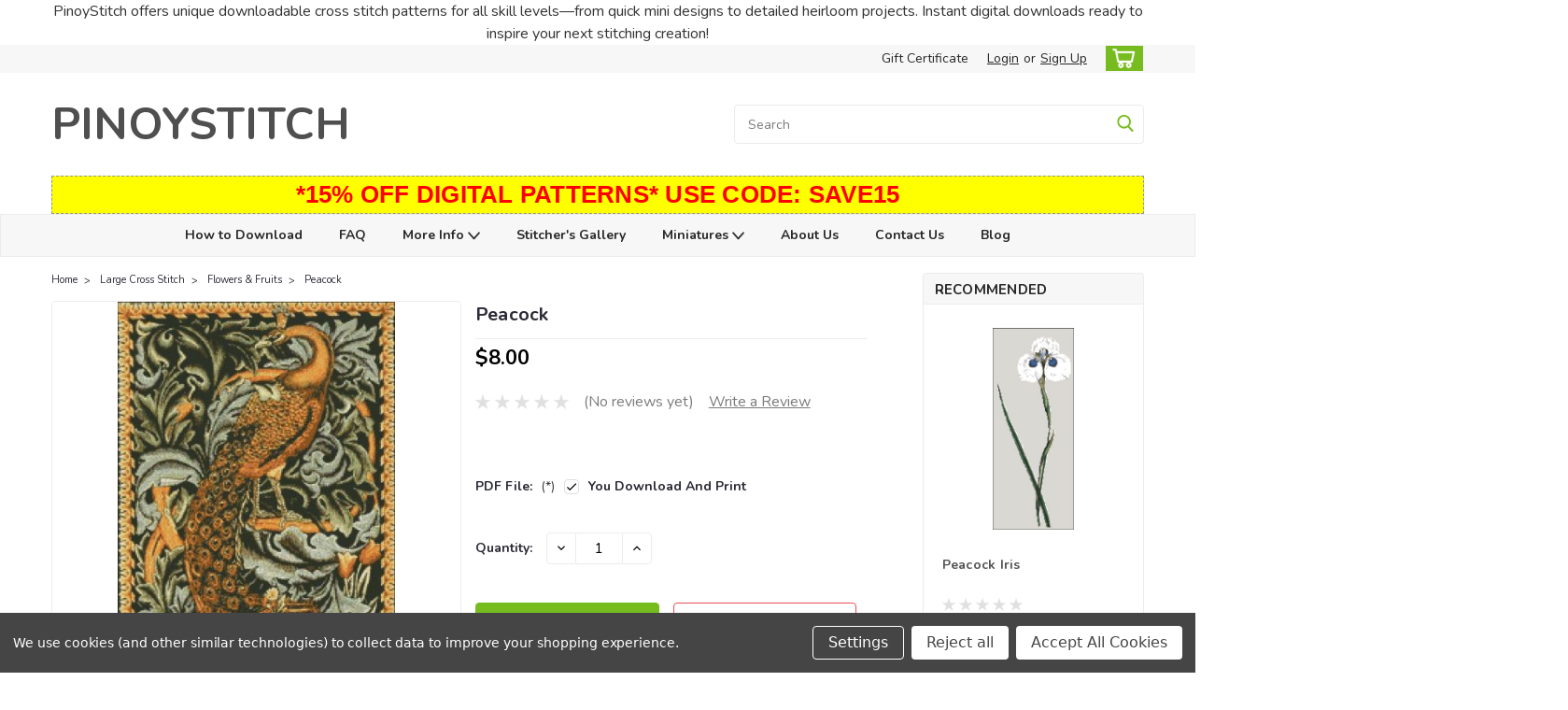

--- FILE ---
content_type: text/html; charset=utf-8
request_url: https://www.google.com/recaptcha/api2/anchor?ar=1&k=6LcjX0sbAAAAACp92-MNpx66FT4pbIWh-FTDmkkz&co=aHR0cHM6Ly93d3cucGlub3lzdGl0Y2gub3JnOjQ0Mw..&hl=en&v=PoyoqOPhxBO7pBk68S4YbpHZ&size=normal&anchor-ms=20000&execute-ms=30000&cb=j5zcm0b4ue0n
body_size: 49475
content:
<!DOCTYPE HTML><html dir="ltr" lang="en"><head><meta http-equiv="Content-Type" content="text/html; charset=UTF-8">
<meta http-equiv="X-UA-Compatible" content="IE=edge">
<title>reCAPTCHA</title>
<style type="text/css">
/* cyrillic-ext */
@font-face {
  font-family: 'Roboto';
  font-style: normal;
  font-weight: 400;
  font-stretch: 100%;
  src: url(//fonts.gstatic.com/s/roboto/v48/KFO7CnqEu92Fr1ME7kSn66aGLdTylUAMa3GUBHMdazTgWw.woff2) format('woff2');
  unicode-range: U+0460-052F, U+1C80-1C8A, U+20B4, U+2DE0-2DFF, U+A640-A69F, U+FE2E-FE2F;
}
/* cyrillic */
@font-face {
  font-family: 'Roboto';
  font-style: normal;
  font-weight: 400;
  font-stretch: 100%;
  src: url(//fonts.gstatic.com/s/roboto/v48/KFO7CnqEu92Fr1ME7kSn66aGLdTylUAMa3iUBHMdazTgWw.woff2) format('woff2');
  unicode-range: U+0301, U+0400-045F, U+0490-0491, U+04B0-04B1, U+2116;
}
/* greek-ext */
@font-face {
  font-family: 'Roboto';
  font-style: normal;
  font-weight: 400;
  font-stretch: 100%;
  src: url(//fonts.gstatic.com/s/roboto/v48/KFO7CnqEu92Fr1ME7kSn66aGLdTylUAMa3CUBHMdazTgWw.woff2) format('woff2');
  unicode-range: U+1F00-1FFF;
}
/* greek */
@font-face {
  font-family: 'Roboto';
  font-style: normal;
  font-weight: 400;
  font-stretch: 100%;
  src: url(//fonts.gstatic.com/s/roboto/v48/KFO7CnqEu92Fr1ME7kSn66aGLdTylUAMa3-UBHMdazTgWw.woff2) format('woff2');
  unicode-range: U+0370-0377, U+037A-037F, U+0384-038A, U+038C, U+038E-03A1, U+03A3-03FF;
}
/* math */
@font-face {
  font-family: 'Roboto';
  font-style: normal;
  font-weight: 400;
  font-stretch: 100%;
  src: url(//fonts.gstatic.com/s/roboto/v48/KFO7CnqEu92Fr1ME7kSn66aGLdTylUAMawCUBHMdazTgWw.woff2) format('woff2');
  unicode-range: U+0302-0303, U+0305, U+0307-0308, U+0310, U+0312, U+0315, U+031A, U+0326-0327, U+032C, U+032F-0330, U+0332-0333, U+0338, U+033A, U+0346, U+034D, U+0391-03A1, U+03A3-03A9, U+03B1-03C9, U+03D1, U+03D5-03D6, U+03F0-03F1, U+03F4-03F5, U+2016-2017, U+2034-2038, U+203C, U+2040, U+2043, U+2047, U+2050, U+2057, U+205F, U+2070-2071, U+2074-208E, U+2090-209C, U+20D0-20DC, U+20E1, U+20E5-20EF, U+2100-2112, U+2114-2115, U+2117-2121, U+2123-214F, U+2190, U+2192, U+2194-21AE, U+21B0-21E5, U+21F1-21F2, U+21F4-2211, U+2213-2214, U+2216-22FF, U+2308-230B, U+2310, U+2319, U+231C-2321, U+2336-237A, U+237C, U+2395, U+239B-23B7, U+23D0, U+23DC-23E1, U+2474-2475, U+25AF, U+25B3, U+25B7, U+25BD, U+25C1, U+25CA, U+25CC, U+25FB, U+266D-266F, U+27C0-27FF, U+2900-2AFF, U+2B0E-2B11, U+2B30-2B4C, U+2BFE, U+3030, U+FF5B, U+FF5D, U+1D400-1D7FF, U+1EE00-1EEFF;
}
/* symbols */
@font-face {
  font-family: 'Roboto';
  font-style: normal;
  font-weight: 400;
  font-stretch: 100%;
  src: url(//fonts.gstatic.com/s/roboto/v48/KFO7CnqEu92Fr1ME7kSn66aGLdTylUAMaxKUBHMdazTgWw.woff2) format('woff2');
  unicode-range: U+0001-000C, U+000E-001F, U+007F-009F, U+20DD-20E0, U+20E2-20E4, U+2150-218F, U+2190, U+2192, U+2194-2199, U+21AF, U+21E6-21F0, U+21F3, U+2218-2219, U+2299, U+22C4-22C6, U+2300-243F, U+2440-244A, U+2460-24FF, U+25A0-27BF, U+2800-28FF, U+2921-2922, U+2981, U+29BF, U+29EB, U+2B00-2BFF, U+4DC0-4DFF, U+FFF9-FFFB, U+10140-1018E, U+10190-1019C, U+101A0, U+101D0-101FD, U+102E0-102FB, U+10E60-10E7E, U+1D2C0-1D2D3, U+1D2E0-1D37F, U+1F000-1F0FF, U+1F100-1F1AD, U+1F1E6-1F1FF, U+1F30D-1F30F, U+1F315, U+1F31C, U+1F31E, U+1F320-1F32C, U+1F336, U+1F378, U+1F37D, U+1F382, U+1F393-1F39F, U+1F3A7-1F3A8, U+1F3AC-1F3AF, U+1F3C2, U+1F3C4-1F3C6, U+1F3CA-1F3CE, U+1F3D4-1F3E0, U+1F3ED, U+1F3F1-1F3F3, U+1F3F5-1F3F7, U+1F408, U+1F415, U+1F41F, U+1F426, U+1F43F, U+1F441-1F442, U+1F444, U+1F446-1F449, U+1F44C-1F44E, U+1F453, U+1F46A, U+1F47D, U+1F4A3, U+1F4B0, U+1F4B3, U+1F4B9, U+1F4BB, U+1F4BF, U+1F4C8-1F4CB, U+1F4D6, U+1F4DA, U+1F4DF, U+1F4E3-1F4E6, U+1F4EA-1F4ED, U+1F4F7, U+1F4F9-1F4FB, U+1F4FD-1F4FE, U+1F503, U+1F507-1F50B, U+1F50D, U+1F512-1F513, U+1F53E-1F54A, U+1F54F-1F5FA, U+1F610, U+1F650-1F67F, U+1F687, U+1F68D, U+1F691, U+1F694, U+1F698, U+1F6AD, U+1F6B2, U+1F6B9-1F6BA, U+1F6BC, U+1F6C6-1F6CF, U+1F6D3-1F6D7, U+1F6E0-1F6EA, U+1F6F0-1F6F3, U+1F6F7-1F6FC, U+1F700-1F7FF, U+1F800-1F80B, U+1F810-1F847, U+1F850-1F859, U+1F860-1F887, U+1F890-1F8AD, U+1F8B0-1F8BB, U+1F8C0-1F8C1, U+1F900-1F90B, U+1F93B, U+1F946, U+1F984, U+1F996, U+1F9E9, U+1FA00-1FA6F, U+1FA70-1FA7C, U+1FA80-1FA89, U+1FA8F-1FAC6, U+1FACE-1FADC, U+1FADF-1FAE9, U+1FAF0-1FAF8, U+1FB00-1FBFF;
}
/* vietnamese */
@font-face {
  font-family: 'Roboto';
  font-style: normal;
  font-weight: 400;
  font-stretch: 100%;
  src: url(//fonts.gstatic.com/s/roboto/v48/KFO7CnqEu92Fr1ME7kSn66aGLdTylUAMa3OUBHMdazTgWw.woff2) format('woff2');
  unicode-range: U+0102-0103, U+0110-0111, U+0128-0129, U+0168-0169, U+01A0-01A1, U+01AF-01B0, U+0300-0301, U+0303-0304, U+0308-0309, U+0323, U+0329, U+1EA0-1EF9, U+20AB;
}
/* latin-ext */
@font-face {
  font-family: 'Roboto';
  font-style: normal;
  font-weight: 400;
  font-stretch: 100%;
  src: url(//fonts.gstatic.com/s/roboto/v48/KFO7CnqEu92Fr1ME7kSn66aGLdTylUAMa3KUBHMdazTgWw.woff2) format('woff2');
  unicode-range: U+0100-02BA, U+02BD-02C5, U+02C7-02CC, U+02CE-02D7, U+02DD-02FF, U+0304, U+0308, U+0329, U+1D00-1DBF, U+1E00-1E9F, U+1EF2-1EFF, U+2020, U+20A0-20AB, U+20AD-20C0, U+2113, U+2C60-2C7F, U+A720-A7FF;
}
/* latin */
@font-face {
  font-family: 'Roboto';
  font-style: normal;
  font-weight: 400;
  font-stretch: 100%;
  src: url(//fonts.gstatic.com/s/roboto/v48/KFO7CnqEu92Fr1ME7kSn66aGLdTylUAMa3yUBHMdazQ.woff2) format('woff2');
  unicode-range: U+0000-00FF, U+0131, U+0152-0153, U+02BB-02BC, U+02C6, U+02DA, U+02DC, U+0304, U+0308, U+0329, U+2000-206F, U+20AC, U+2122, U+2191, U+2193, U+2212, U+2215, U+FEFF, U+FFFD;
}
/* cyrillic-ext */
@font-face {
  font-family: 'Roboto';
  font-style: normal;
  font-weight: 500;
  font-stretch: 100%;
  src: url(//fonts.gstatic.com/s/roboto/v48/KFO7CnqEu92Fr1ME7kSn66aGLdTylUAMa3GUBHMdazTgWw.woff2) format('woff2');
  unicode-range: U+0460-052F, U+1C80-1C8A, U+20B4, U+2DE0-2DFF, U+A640-A69F, U+FE2E-FE2F;
}
/* cyrillic */
@font-face {
  font-family: 'Roboto';
  font-style: normal;
  font-weight: 500;
  font-stretch: 100%;
  src: url(//fonts.gstatic.com/s/roboto/v48/KFO7CnqEu92Fr1ME7kSn66aGLdTylUAMa3iUBHMdazTgWw.woff2) format('woff2');
  unicode-range: U+0301, U+0400-045F, U+0490-0491, U+04B0-04B1, U+2116;
}
/* greek-ext */
@font-face {
  font-family: 'Roboto';
  font-style: normal;
  font-weight: 500;
  font-stretch: 100%;
  src: url(//fonts.gstatic.com/s/roboto/v48/KFO7CnqEu92Fr1ME7kSn66aGLdTylUAMa3CUBHMdazTgWw.woff2) format('woff2');
  unicode-range: U+1F00-1FFF;
}
/* greek */
@font-face {
  font-family: 'Roboto';
  font-style: normal;
  font-weight: 500;
  font-stretch: 100%;
  src: url(//fonts.gstatic.com/s/roboto/v48/KFO7CnqEu92Fr1ME7kSn66aGLdTylUAMa3-UBHMdazTgWw.woff2) format('woff2');
  unicode-range: U+0370-0377, U+037A-037F, U+0384-038A, U+038C, U+038E-03A1, U+03A3-03FF;
}
/* math */
@font-face {
  font-family: 'Roboto';
  font-style: normal;
  font-weight: 500;
  font-stretch: 100%;
  src: url(//fonts.gstatic.com/s/roboto/v48/KFO7CnqEu92Fr1ME7kSn66aGLdTylUAMawCUBHMdazTgWw.woff2) format('woff2');
  unicode-range: U+0302-0303, U+0305, U+0307-0308, U+0310, U+0312, U+0315, U+031A, U+0326-0327, U+032C, U+032F-0330, U+0332-0333, U+0338, U+033A, U+0346, U+034D, U+0391-03A1, U+03A3-03A9, U+03B1-03C9, U+03D1, U+03D5-03D6, U+03F0-03F1, U+03F4-03F5, U+2016-2017, U+2034-2038, U+203C, U+2040, U+2043, U+2047, U+2050, U+2057, U+205F, U+2070-2071, U+2074-208E, U+2090-209C, U+20D0-20DC, U+20E1, U+20E5-20EF, U+2100-2112, U+2114-2115, U+2117-2121, U+2123-214F, U+2190, U+2192, U+2194-21AE, U+21B0-21E5, U+21F1-21F2, U+21F4-2211, U+2213-2214, U+2216-22FF, U+2308-230B, U+2310, U+2319, U+231C-2321, U+2336-237A, U+237C, U+2395, U+239B-23B7, U+23D0, U+23DC-23E1, U+2474-2475, U+25AF, U+25B3, U+25B7, U+25BD, U+25C1, U+25CA, U+25CC, U+25FB, U+266D-266F, U+27C0-27FF, U+2900-2AFF, U+2B0E-2B11, U+2B30-2B4C, U+2BFE, U+3030, U+FF5B, U+FF5D, U+1D400-1D7FF, U+1EE00-1EEFF;
}
/* symbols */
@font-face {
  font-family: 'Roboto';
  font-style: normal;
  font-weight: 500;
  font-stretch: 100%;
  src: url(//fonts.gstatic.com/s/roboto/v48/KFO7CnqEu92Fr1ME7kSn66aGLdTylUAMaxKUBHMdazTgWw.woff2) format('woff2');
  unicode-range: U+0001-000C, U+000E-001F, U+007F-009F, U+20DD-20E0, U+20E2-20E4, U+2150-218F, U+2190, U+2192, U+2194-2199, U+21AF, U+21E6-21F0, U+21F3, U+2218-2219, U+2299, U+22C4-22C6, U+2300-243F, U+2440-244A, U+2460-24FF, U+25A0-27BF, U+2800-28FF, U+2921-2922, U+2981, U+29BF, U+29EB, U+2B00-2BFF, U+4DC0-4DFF, U+FFF9-FFFB, U+10140-1018E, U+10190-1019C, U+101A0, U+101D0-101FD, U+102E0-102FB, U+10E60-10E7E, U+1D2C0-1D2D3, U+1D2E0-1D37F, U+1F000-1F0FF, U+1F100-1F1AD, U+1F1E6-1F1FF, U+1F30D-1F30F, U+1F315, U+1F31C, U+1F31E, U+1F320-1F32C, U+1F336, U+1F378, U+1F37D, U+1F382, U+1F393-1F39F, U+1F3A7-1F3A8, U+1F3AC-1F3AF, U+1F3C2, U+1F3C4-1F3C6, U+1F3CA-1F3CE, U+1F3D4-1F3E0, U+1F3ED, U+1F3F1-1F3F3, U+1F3F5-1F3F7, U+1F408, U+1F415, U+1F41F, U+1F426, U+1F43F, U+1F441-1F442, U+1F444, U+1F446-1F449, U+1F44C-1F44E, U+1F453, U+1F46A, U+1F47D, U+1F4A3, U+1F4B0, U+1F4B3, U+1F4B9, U+1F4BB, U+1F4BF, U+1F4C8-1F4CB, U+1F4D6, U+1F4DA, U+1F4DF, U+1F4E3-1F4E6, U+1F4EA-1F4ED, U+1F4F7, U+1F4F9-1F4FB, U+1F4FD-1F4FE, U+1F503, U+1F507-1F50B, U+1F50D, U+1F512-1F513, U+1F53E-1F54A, U+1F54F-1F5FA, U+1F610, U+1F650-1F67F, U+1F687, U+1F68D, U+1F691, U+1F694, U+1F698, U+1F6AD, U+1F6B2, U+1F6B9-1F6BA, U+1F6BC, U+1F6C6-1F6CF, U+1F6D3-1F6D7, U+1F6E0-1F6EA, U+1F6F0-1F6F3, U+1F6F7-1F6FC, U+1F700-1F7FF, U+1F800-1F80B, U+1F810-1F847, U+1F850-1F859, U+1F860-1F887, U+1F890-1F8AD, U+1F8B0-1F8BB, U+1F8C0-1F8C1, U+1F900-1F90B, U+1F93B, U+1F946, U+1F984, U+1F996, U+1F9E9, U+1FA00-1FA6F, U+1FA70-1FA7C, U+1FA80-1FA89, U+1FA8F-1FAC6, U+1FACE-1FADC, U+1FADF-1FAE9, U+1FAF0-1FAF8, U+1FB00-1FBFF;
}
/* vietnamese */
@font-face {
  font-family: 'Roboto';
  font-style: normal;
  font-weight: 500;
  font-stretch: 100%;
  src: url(//fonts.gstatic.com/s/roboto/v48/KFO7CnqEu92Fr1ME7kSn66aGLdTylUAMa3OUBHMdazTgWw.woff2) format('woff2');
  unicode-range: U+0102-0103, U+0110-0111, U+0128-0129, U+0168-0169, U+01A0-01A1, U+01AF-01B0, U+0300-0301, U+0303-0304, U+0308-0309, U+0323, U+0329, U+1EA0-1EF9, U+20AB;
}
/* latin-ext */
@font-face {
  font-family: 'Roboto';
  font-style: normal;
  font-weight: 500;
  font-stretch: 100%;
  src: url(//fonts.gstatic.com/s/roboto/v48/KFO7CnqEu92Fr1ME7kSn66aGLdTylUAMa3KUBHMdazTgWw.woff2) format('woff2');
  unicode-range: U+0100-02BA, U+02BD-02C5, U+02C7-02CC, U+02CE-02D7, U+02DD-02FF, U+0304, U+0308, U+0329, U+1D00-1DBF, U+1E00-1E9F, U+1EF2-1EFF, U+2020, U+20A0-20AB, U+20AD-20C0, U+2113, U+2C60-2C7F, U+A720-A7FF;
}
/* latin */
@font-face {
  font-family: 'Roboto';
  font-style: normal;
  font-weight: 500;
  font-stretch: 100%;
  src: url(//fonts.gstatic.com/s/roboto/v48/KFO7CnqEu92Fr1ME7kSn66aGLdTylUAMa3yUBHMdazQ.woff2) format('woff2');
  unicode-range: U+0000-00FF, U+0131, U+0152-0153, U+02BB-02BC, U+02C6, U+02DA, U+02DC, U+0304, U+0308, U+0329, U+2000-206F, U+20AC, U+2122, U+2191, U+2193, U+2212, U+2215, U+FEFF, U+FFFD;
}
/* cyrillic-ext */
@font-face {
  font-family: 'Roboto';
  font-style: normal;
  font-weight: 900;
  font-stretch: 100%;
  src: url(//fonts.gstatic.com/s/roboto/v48/KFO7CnqEu92Fr1ME7kSn66aGLdTylUAMa3GUBHMdazTgWw.woff2) format('woff2');
  unicode-range: U+0460-052F, U+1C80-1C8A, U+20B4, U+2DE0-2DFF, U+A640-A69F, U+FE2E-FE2F;
}
/* cyrillic */
@font-face {
  font-family: 'Roboto';
  font-style: normal;
  font-weight: 900;
  font-stretch: 100%;
  src: url(//fonts.gstatic.com/s/roboto/v48/KFO7CnqEu92Fr1ME7kSn66aGLdTylUAMa3iUBHMdazTgWw.woff2) format('woff2');
  unicode-range: U+0301, U+0400-045F, U+0490-0491, U+04B0-04B1, U+2116;
}
/* greek-ext */
@font-face {
  font-family: 'Roboto';
  font-style: normal;
  font-weight: 900;
  font-stretch: 100%;
  src: url(//fonts.gstatic.com/s/roboto/v48/KFO7CnqEu92Fr1ME7kSn66aGLdTylUAMa3CUBHMdazTgWw.woff2) format('woff2');
  unicode-range: U+1F00-1FFF;
}
/* greek */
@font-face {
  font-family: 'Roboto';
  font-style: normal;
  font-weight: 900;
  font-stretch: 100%;
  src: url(//fonts.gstatic.com/s/roboto/v48/KFO7CnqEu92Fr1ME7kSn66aGLdTylUAMa3-UBHMdazTgWw.woff2) format('woff2');
  unicode-range: U+0370-0377, U+037A-037F, U+0384-038A, U+038C, U+038E-03A1, U+03A3-03FF;
}
/* math */
@font-face {
  font-family: 'Roboto';
  font-style: normal;
  font-weight: 900;
  font-stretch: 100%;
  src: url(//fonts.gstatic.com/s/roboto/v48/KFO7CnqEu92Fr1ME7kSn66aGLdTylUAMawCUBHMdazTgWw.woff2) format('woff2');
  unicode-range: U+0302-0303, U+0305, U+0307-0308, U+0310, U+0312, U+0315, U+031A, U+0326-0327, U+032C, U+032F-0330, U+0332-0333, U+0338, U+033A, U+0346, U+034D, U+0391-03A1, U+03A3-03A9, U+03B1-03C9, U+03D1, U+03D5-03D6, U+03F0-03F1, U+03F4-03F5, U+2016-2017, U+2034-2038, U+203C, U+2040, U+2043, U+2047, U+2050, U+2057, U+205F, U+2070-2071, U+2074-208E, U+2090-209C, U+20D0-20DC, U+20E1, U+20E5-20EF, U+2100-2112, U+2114-2115, U+2117-2121, U+2123-214F, U+2190, U+2192, U+2194-21AE, U+21B0-21E5, U+21F1-21F2, U+21F4-2211, U+2213-2214, U+2216-22FF, U+2308-230B, U+2310, U+2319, U+231C-2321, U+2336-237A, U+237C, U+2395, U+239B-23B7, U+23D0, U+23DC-23E1, U+2474-2475, U+25AF, U+25B3, U+25B7, U+25BD, U+25C1, U+25CA, U+25CC, U+25FB, U+266D-266F, U+27C0-27FF, U+2900-2AFF, U+2B0E-2B11, U+2B30-2B4C, U+2BFE, U+3030, U+FF5B, U+FF5D, U+1D400-1D7FF, U+1EE00-1EEFF;
}
/* symbols */
@font-face {
  font-family: 'Roboto';
  font-style: normal;
  font-weight: 900;
  font-stretch: 100%;
  src: url(//fonts.gstatic.com/s/roboto/v48/KFO7CnqEu92Fr1ME7kSn66aGLdTylUAMaxKUBHMdazTgWw.woff2) format('woff2');
  unicode-range: U+0001-000C, U+000E-001F, U+007F-009F, U+20DD-20E0, U+20E2-20E4, U+2150-218F, U+2190, U+2192, U+2194-2199, U+21AF, U+21E6-21F0, U+21F3, U+2218-2219, U+2299, U+22C4-22C6, U+2300-243F, U+2440-244A, U+2460-24FF, U+25A0-27BF, U+2800-28FF, U+2921-2922, U+2981, U+29BF, U+29EB, U+2B00-2BFF, U+4DC0-4DFF, U+FFF9-FFFB, U+10140-1018E, U+10190-1019C, U+101A0, U+101D0-101FD, U+102E0-102FB, U+10E60-10E7E, U+1D2C0-1D2D3, U+1D2E0-1D37F, U+1F000-1F0FF, U+1F100-1F1AD, U+1F1E6-1F1FF, U+1F30D-1F30F, U+1F315, U+1F31C, U+1F31E, U+1F320-1F32C, U+1F336, U+1F378, U+1F37D, U+1F382, U+1F393-1F39F, U+1F3A7-1F3A8, U+1F3AC-1F3AF, U+1F3C2, U+1F3C4-1F3C6, U+1F3CA-1F3CE, U+1F3D4-1F3E0, U+1F3ED, U+1F3F1-1F3F3, U+1F3F5-1F3F7, U+1F408, U+1F415, U+1F41F, U+1F426, U+1F43F, U+1F441-1F442, U+1F444, U+1F446-1F449, U+1F44C-1F44E, U+1F453, U+1F46A, U+1F47D, U+1F4A3, U+1F4B0, U+1F4B3, U+1F4B9, U+1F4BB, U+1F4BF, U+1F4C8-1F4CB, U+1F4D6, U+1F4DA, U+1F4DF, U+1F4E3-1F4E6, U+1F4EA-1F4ED, U+1F4F7, U+1F4F9-1F4FB, U+1F4FD-1F4FE, U+1F503, U+1F507-1F50B, U+1F50D, U+1F512-1F513, U+1F53E-1F54A, U+1F54F-1F5FA, U+1F610, U+1F650-1F67F, U+1F687, U+1F68D, U+1F691, U+1F694, U+1F698, U+1F6AD, U+1F6B2, U+1F6B9-1F6BA, U+1F6BC, U+1F6C6-1F6CF, U+1F6D3-1F6D7, U+1F6E0-1F6EA, U+1F6F0-1F6F3, U+1F6F7-1F6FC, U+1F700-1F7FF, U+1F800-1F80B, U+1F810-1F847, U+1F850-1F859, U+1F860-1F887, U+1F890-1F8AD, U+1F8B0-1F8BB, U+1F8C0-1F8C1, U+1F900-1F90B, U+1F93B, U+1F946, U+1F984, U+1F996, U+1F9E9, U+1FA00-1FA6F, U+1FA70-1FA7C, U+1FA80-1FA89, U+1FA8F-1FAC6, U+1FACE-1FADC, U+1FADF-1FAE9, U+1FAF0-1FAF8, U+1FB00-1FBFF;
}
/* vietnamese */
@font-face {
  font-family: 'Roboto';
  font-style: normal;
  font-weight: 900;
  font-stretch: 100%;
  src: url(//fonts.gstatic.com/s/roboto/v48/KFO7CnqEu92Fr1ME7kSn66aGLdTylUAMa3OUBHMdazTgWw.woff2) format('woff2');
  unicode-range: U+0102-0103, U+0110-0111, U+0128-0129, U+0168-0169, U+01A0-01A1, U+01AF-01B0, U+0300-0301, U+0303-0304, U+0308-0309, U+0323, U+0329, U+1EA0-1EF9, U+20AB;
}
/* latin-ext */
@font-face {
  font-family: 'Roboto';
  font-style: normal;
  font-weight: 900;
  font-stretch: 100%;
  src: url(//fonts.gstatic.com/s/roboto/v48/KFO7CnqEu92Fr1ME7kSn66aGLdTylUAMa3KUBHMdazTgWw.woff2) format('woff2');
  unicode-range: U+0100-02BA, U+02BD-02C5, U+02C7-02CC, U+02CE-02D7, U+02DD-02FF, U+0304, U+0308, U+0329, U+1D00-1DBF, U+1E00-1E9F, U+1EF2-1EFF, U+2020, U+20A0-20AB, U+20AD-20C0, U+2113, U+2C60-2C7F, U+A720-A7FF;
}
/* latin */
@font-face {
  font-family: 'Roboto';
  font-style: normal;
  font-weight: 900;
  font-stretch: 100%;
  src: url(//fonts.gstatic.com/s/roboto/v48/KFO7CnqEu92Fr1ME7kSn66aGLdTylUAMa3yUBHMdazQ.woff2) format('woff2');
  unicode-range: U+0000-00FF, U+0131, U+0152-0153, U+02BB-02BC, U+02C6, U+02DA, U+02DC, U+0304, U+0308, U+0329, U+2000-206F, U+20AC, U+2122, U+2191, U+2193, U+2212, U+2215, U+FEFF, U+FFFD;
}

</style>
<link rel="stylesheet" type="text/css" href="https://www.gstatic.com/recaptcha/releases/PoyoqOPhxBO7pBk68S4YbpHZ/styles__ltr.css">
<script nonce="xkJUnJo5UL1smtSMNMLhxA" type="text/javascript">window['__recaptcha_api'] = 'https://www.google.com/recaptcha/api2/';</script>
<script type="text/javascript" src="https://www.gstatic.com/recaptcha/releases/PoyoqOPhxBO7pBk68S4YbpHZ/recaptcha__en.js" nonce="xkJUnJo5UL1smtSMNMLhxA">
      
    </script></head>
<body><div id="rc-anchor-alert" class="rc-anchor-alert"></div>
<input type="hidden" id="recaptcha-token" value="[base64]">
<script type="text/javascript" nonce="xkJUnJo5UL1smtSMNMLhxA">
      recaptcha.anchor.Main.init("[\x22ainput\x22,[\x22bgdata\x22,\x22\x22,\[base64]/[base64]/[base64]/ZyhXLGgpOnEoW04sMjEsbF0sVywwKSxoKSxmYWxzZSxmYWxzZSl9Y2F0Y2goayl7RygzNTgsVyk/[base64]/[base64]/[base64]/[base64]/[base64]/[base64]/[base64]/bmV3IEJbT10oRFswXSk6dz09Mj9uZXcgQltPXShEWzBdLERbMV0pOnc9PTM/bmV3IEJbT10oRFswXSxEWzFdLERbMl0pOnc9PTQ/[base64]/[base64]/[base64]/[base64]/[base64]\\u003d\x22,\[base64]\\u003d\\u003d\x22,\x22w4tzV8ODRV/CnMKoI01ZM8OcNHLDrcO0XSLCh8KAw6HDlcOzIsKhLMKLRl94FBHDl8K1NiXCusKBw6/[base64]/CnGPDl8KDw5HCvzXDqi3DoBvDosK/wrzCi8ONL8KNw6cvN8OKfsKwIMOkO8Kew48sw7oRw6/DisKqwpBZL8Kww6jDsRFwb8KEw4N6wochw6d7w7xSZMKTBsOJB8OtITQOdhVFUj7Dvg7Dt8KZBsOkwr1MYw87P8OXwrvDlCrDl2J1GsKow7vCt8ODw5bDlsK/NMOsw7PDhznCtMOfwpLDvmY8HsOawoRPwqIjwq1FwqsNwrpKwqlsC2xZBMKAYcKMw7FCXsKnwrnDuMKjw4HDpMK3EMKwOhTDmsKmQydiBcOmcgDDh8K5bMOkDhpwMMOYGXUswpDDuzcGbsK9w7Anw7zCgsKBwpfCocKuw4vCqx/CmVXCqcKnOyY/[base64]/Cqh43I13CnXzCrsKjw5vCpULDpEkMdwwDKMKywqFVwpPDu8K5wr/DhUnCqyowwosXSMKGwqXDj8KUw4DCsBU/[base64]/DgcKawqAkWm8Dw509wqkNe8OdB8OJwrTCjD7CkWvCpsKrVCpkT8KxwqTCnMOowqDDq8KPHiwUYADDlSfDksKXXX8AV8Kxd8OCw6bDmsOeD8Kew7YHUcKowr1LK8Ozw6fDhzQgwojDm8K0dsOSw4Aawo98w7rCtcOpecK4wqR4w7/DisOLB3XDhn1jw5rCkMO0bA3CmhTCgsKGaMOALDrDsMOXS8ObCx8owpYRO8KcX2URwpYXWhY/w54wwphiUMKkLcOyw7ccb1nDsXXCkTogwpbDtcK0wrNjV8K1w7/[base64]/UMKRDMKEw7TCuWRywrlXUiLDpMKDw5nDsXjDtsOMwoh3wrNDCAzCkTAXRWvCpkXCpMK8LsO5FsK3woTCj8OHwpxYHMOkwoRyYmnDjsKIEDXCjgcbFU7DgMO0w5jDqcOJw6IgwpbDqsKxw49ow5Nlw5hOw7rCnBpnw51jwrk/[base64]/DgQtab8K7eMKtw4HDr1jDtsKnf8KIw5XClMKYB1VGworCu3rDvA/Ds2tlbcO8dHVDDcK1w4PChsKQRUDCuiDDuyrCt8KcwqhvwosSIcOGw6jDkMKPw7Zhwq44GsOXBnB/wqULRVrCksOof8K8w7nCn2EGQDfDig3CssONw7XClsOywoLDuAEhw5jDomTCh8OGw6E6wp7CgzlMbMKlGsKaw7fCgsOKCzXCnkJ7w6jCl8OmwodVw6bDjF/[base64]/VlQ2GQPDn2XCgARSwoZVZcOOR0BVY8OWwrfCrF1ywotAwoLCtDdlw6vDtUU1cjHCjcO/wroWZcOuw57CtcOIwp5BC37DjFk/Nl4jK8OQAWwBXXTDqMOjRydQRnhJwp/CgcOgwp3DosOLIHoKAsK2wpQ4wrYrw4XDs8KEBBjDtzlTRsOPeBnCjcK+DDPDjMOzHMKfw41SwqDDmDPCmHPCigbCkF3CmEPDoMKYaQAAw69tw7NCIsKhd8KqGx5VHDzCiyXDqTHDrW/DrkLDkcKqwoJRwoPDvcKoNHHCu2nCicKSCxLCuXzDtcKLw48VPcKlPmJkw5XCkkjDvyrDj8KWWsOxwrfDsx4IYHTCizbCn1bClCAsXDXDn8OGwpIUw4bDgMKregvCrwADMjHDkcOPwpTDgmHDrcODRQjDicOsJ35Uw6kdw7/Dl8KpR3/CgsOoaBEhecKKJQ/DhETDu8K3IWPCqG48IcKdw77CgMK+WMKRw5rCkhoXw6FYwrZvMybCiMO7NsKKwrFXJmRPGQ5OHsKpLSB4ci/[base64]/DgsOsBCfDksKOHiFmNcOyw5XDisKEwqzCjT7CscKdMHPCiMKzwp8ZwqLCg0zCkcOAN8OUw6ATDVQywobCsD1OMD/DjQk6Qi01w6EYw47CgcOcw7Q6LzMkF20lwpHDo0fCrnw/OsK2DybDpcKpbCzDhgTDssKUbAR/X8KOw6fCn10Lw7nDhcKOTMKOwqTCkMOuw7hWw6PDtMKsWTnCjURfw6/[base64]/DtjhpVcO2wrV0Oy0XfEPCgHU+e8Kew59ZwoMnbk/CkELChmIkw4tYw5XDmsOvwoHDr8O9AhNdwpM5JcKxTG07BCzCo2IFTgtAwpExbFxPXRNbYkFrNT8Nw4YlCFnCj8ORc8O2w73DmwDDssOcN8K4fGsnwp7DjMOGURsIwo0zaMKYwrPCig3DjMKvZgrCkMK3w7XDr8O/woIfwpvCgMOffm8Kw6fCnmvCnR7Ck2MPURseQl5uwqXCn8Ogwqw7w4LClsKTbXLDiMKXTDXCtEvDhzXDtgFTw6MRw4HClg5Lw6bCtgRuE1TCrGw4QFPCsjkcw6XCu8OrMcOOwpTCl8KFNcK8DsKkw4hZw7VKwobChW/CrCocwqbCmFJdwr3CsijDi8OZPsO5YnJjRsOvMmRbwpnCoMOKwr54acKPBWfCuBfCjQTCgsKwSC1WasOVw7XCoDvCncOEwqnDhEFNT2/CkcKmw6LClMO1w4fCuRlawq/DucOBwqhRw5Uhw5oHMUIiw6LDqMKkB0TClcOUWhXDo2TDi8OCAE5owqchwppHwpRYw6/Chg5Sw5ZZHMOfw6tpw6DCkypYe8O6woTDh8OJIcOUVgRCe248VC7CksOpS8O5D8OEw7YvbMOoHMO1YcKNI8KmwqLChCfDmTZZQD/CicKWCzHDh8K1wofCjMOdRCXDr8OrfgxgXnbDijdvwpDCn8KWc8OEYsOUw6vDgyPChDNAw6/Dp8Orfx7CvkoGfhjCiF8gDjl5eHfCmnAIwpMMwostJRBEw6lobcKBZcKXcMOnwrXDs8OywoPCrG/[base64]/DmFNyAMObwoBIIcOywr5gw7PCqMKeHwrCj8KAYhzCsXdGwrARVsOFE8OIK8Kpw5EHwpbCrg5tw6kMw6MRw54swqJAY8K9O0QIwqFjwpZlKjLCkMOHw7jCgCstw6BMOsOYw7jDvsKLegJow6rCiGrCj2bDisKMawI+wq/Cr2I8wrvCriN7SkzDrcO3wq85wrjCh8ObwrsNwq4SXcO1w6bCkhHCv8K4wq7DvcOSwqdDwpBRQT/[base64]/Cllh9w4fCuhwbdMKfU8Oow4ZOwq51EAsywqvCii/DgMK1CGQUUjAsBGvChsOJWyLDmxnCi28tRMO8w7PCpsKrIDh3wqsfwo3CgBoTfUjCkz07woEmwrhjexJic8OXw7TCr8KXw4Mgw4nDkcKgdQbDpMOhw4lfwqDClDLCosO/LkHDg8Orw4NTw7Q2w4zCvMO0wqc+w7XClmXDjMOpwpdDHTTCmMKdaUDDgn4JeWPCtcO1NsKnQ8Otw40lWsKSw5wyZ0hgYQLCrxgQMj12w5kFdn8fSDoDHEYcw4Iuw58HwoYWwpbCmC4ww6QIw4FfHMOHw7MtLMK/[base64]/CgMKeBsKOecKqYsKdUnjCgn9xwqzDoDt5VyvCo8OIYjx4GMO6c8Kkw5FJcmnDscKHK8OVVA7DjUfCp8ODw5rCpkRSwr4uwrFfw4bDgA/CpMKfWT4EwrAWwojDlMKEwo7CqcODwqw0woTDkcKEw6vDr8KuwrfDujXDkH9oBzknwo3Ds8Kbw64AYAEOURjDpX5GN8KpwoQewp7DocObwrXDmcOlwr0Vwo06U8OIwrVHwpR1K8Oqw4/CnSbCocKBw4/DqMO3TcK7WMO6w49nM8OIXsOrC3vCicKZwrHDojTCq8K9wo0OwqTCpMKUwp7DrH91wq7DmMOmFMOHX8O2J8OfFcKkw6FPw4fCucOMw5vCgMKaw57DnsOwcsKmw5M6woxNHMKfw4F1wp/[base64]/CsHUZwqrCicK/wpDChD/DisOcw6zDqcKtwqdNwoc9LMKqwrjDrcKWDMOLHcOywonCnMO7H1PCpW3Dj0TCvcKUw6hcAE5IHMKywro+LsKAwpHDn8OHfSvCosO+e8O0wo/CvsK2UMK+HBYeXwPDlMOhb8O7OFlLw6zDmjw3LcKoDg8Sw43Dp8O/bXrCncKRw5xtJcKxMcO2woRvw7JnJ8Oow50cP0ReMghYRQLDkcKAIMOfbXvDi8K/[base64]/DkXjCjcO5Rz5EJgHDqMKmGhnCvMOvwpTDkxrCsSUWeMKOw6pww5PCoQB6wqrDv3pEA8OLwo53w4xXw41CSsKVQ8OaWcOkPsKAw7lZwrh0wpIrBMOLY8O+AsOFwp3CnsKuwrrCowZPw4fDmH8aOcOeVsKeP8KsVcOaCjRoZsOPw5DDrMO4wpLCkcK6VXVResKRXWd0wp/Du8Khw7LCncKjH8OxHQFYaFYpbG5fVMOOVcKUwofCncKtwqEGw4vChsOow5p/ZcOXb8OJe8Ouw5Umwp3Cu8OlwrzDt8OPwrwCZkLCmVHChcOzfFXCn8KDw7XDoznDv0rCs8K4wqkiIsOWCcKjw4rChw3DrBY4w5/DmsKUEcO0w7DDsMODw5RGA8O+w6rDn8KRIcKCwpkNYsKeKynDtcKIw7XDhxECw7PDj8KnRk3CrGPCosK3w5ZPw6kmKsKEw6l4ZsO1chvCnsO+NxXCsVjDqAJLZcKaZlHCkn/Cpy7CgHPCslDCtkkIZsKmSsKiwqPDiMO1woDDgg7DuU/[base64]/ZMK6I3gRw7pqwpYLw5AuwpUxwqDCr3fDusO+AMKrw71bw6HCl8K1VcKvw67DgQ9/Fg3DiS7Cs8KkAsKvCcO5OzJDw4s0w77Dt3Ucwo/Dv3lLZsO3R23CtcKqD8O9eHBSLcKbw5IQw7hgw6bDnxbCggVMw7VsPEHCgMO7wovDgMKtwoVpbg8ow5xFw4nDiMOSw5AlwoshwqzCiUIew4xjw5N4w7kWw5QEw4DDl8KsXErCsmV/wp5WbkYfwoXCg8ODKsOmKkTDusK2JcKUwoPDvcKRDcKUw4vDn8OMw6lcwoBJCsKFwpUlwp0NQVNKMC14CcKAP0vDmMOiKsOkLcKDwrIQw6FhETIBS8O5wrfDvn0rJcK0w7vCisOkwo/DnSIvwovCjhVUwoIewoFQw7TDgsKow60hXsOtNlIzCwHCoyI2w71aFwJIw7zDg8OQw4jDp0tlw6HCncOWdnrCscOmwqbDvMOnwqPDqn/DlsKmCcOrKcKWw43CrsK1w6fCj8Oxw5TCj8Kbwrx1SycnwqLCim3ChiISScKPQcK8wpjCnMOdw4gqwoXCvMKCw5pZVytDFwlTwr5Uw6HDmcOZPsK7HwPCsMOVwpnDhMOOG8O2WMOmPMKIecK+RFrDvULCjx3Dk3TCosOmJjDDrWvDiMKuw4cmw4/Dn1I0w7LDnsOjSMOYQnFGemsFw75pTMKFwqzDrHpaLsKNwoUMw5EnCUjCkgAcV3tmBwvCnCZrdAfChiXCgnkfwpzDvWoiw6bCk8KWe0NnwoXClMKow6dHw5djw5lGDcOKwq7CtHXDnVrCrGJgw63DkmHDj8KOwr4IwrsbRMKjw7TCuMODwoApw6kCw4DCmjvDgh8cAi/DjMKXw6HCmsOGa8Osw7jCoWPDvcOQM8KxNkl8w5DCjcO5YlcTb8OBb2g+w6h9wp5ewolJecO7C0nCjsKtw6Y2V8Khaywkw64hw4XCgBNTXcOTDU3CjcKQDEbCucOkFwF1wplyw6YCU8Kdw67CgMOHAsODVQ8kw67DtcOzw5ghFsKmwrsPw5HCtyBTGMO/bCzDg8OFfFfDrnHCtwXCuMK7wp3Cj8KLIgbCgMO7CQE5wr8CCWdzw7tcFkfDniTCsSA3aMKLUcKhw6nDjFzDvMORw5PDgmnDoWrDkQbCtcKrwot1w6MWC0sQJsOJwr/[base64]/DpsOtP3oNHBXCq8KUwoY3LAHCgsObaB/[base64]/CkFFKTkw0ZxUlw61gL8KSc8Khw64KcG3Cj8O3w6HCiznDr8OPUyd+DCvDg8KJwp8Iw5QBwpPCrElMU8O0G8KiQU/[base64]/dBvCi8OWQsOhKcKsBsKnwqEcwp9WwqPClMKdwqsLH3bDjsKiw7sufmfCocO4wrPCj8OTw6k4wqJVW37DnSfCkTzCs8O1w5nCqCUnWMOnwofDhyU7HhXCgQ4Two9eDsK8cFd/[base64]/wrtkw6oITDzCmnbCqMO3w5jCtcODw6fCtk3Ci8Opw40Zw5B8w5AsRsKja8OgZMKNagHCpMOXw4zDrVHCqsKDwqozw4vCjlrDgcKJwqjDr8KHw5nCkcOoesONd8O9JBkxwoAUwodRUE3DlmHCqCXDvMOUwp4hP8ODeVhJwq0SGMKULjAdwpvCn8Kcw4HDg8Kaw7cMHsO/wqfDsVzCkMOSX8OsExbCs8OJUmDCqcKMwrtZwpLCksKPwocOMzjDj8KHS2Exw7DCjypsw73DlwJ5fWpgw6EOwqhWSMO+BzPCqX/DhsOfwr3DsAAPw5jDn8KSw4rCnsOba8OzeXXCiMOQwrDCn8Obw5RgwqXCgWEgb0F/w7rDgMKlLiUVDMK6wr5hK3TCiMOjSEjCnEJUwp0Uwol/w695Fw8rw5zDpsKmfGPDvRM7wqrCvRN1ccKew6HCpMKKw4N5wpp3bMOBBHfClhLDt2clO8K6wqsHw6bDmxVhw6t0YMKrw73Cg8KRCCDDqkFbwpfDqUxvwrRZV1nDvD7Dg8KNw5nChj7CgDPDqxZ7bsK3wo/Cl8Kfw5fCjy89w6bCpsOcbi/Cl8OTw4DCl8OwRzwwworCqiwPAlYUwoPDisO/wojClGZrMVDDrTjDiMK7I8K5GVhZw4vDtsO/KsKRwpZfw5hIw5/CqmDCn08dEwDDv8OEWcK4w4UUw4XDtSPDhkUzwpHCpCXCvsKJP1AjRTwfNBvDr1lMw63DgUHDtsK9wqjDojfCh8OgYMK0wpPDmsKWEcO+EBfDpQEXfcOWYkzCs8OmV8KhHsK3w57CocKMwq0Pw4vCqlbDhW5ZQF16X3zDkn/Dj8OcdMO0w4HCrcOjwp7CsMOyw4Z+W35PDwUqRlwFSMOywrTCrVXDrm44woZFw4nDoMKXw7sUw5/Cs8KOayQew54pRcORRD7DlsONAcOlbzkRw4XCn1bDmcKYYVspN8O0wqDDqQsuwp3DqcOaw7JWw6DCsQ1+FsKWacOHH2TDgcKQXEZxwqYEZMOzJRjDiVFNw6AkwqYJw5IFZg3DrS/Ct1TCti/DknHDt8O1IR9pTgc0wonDoEYPwqPCvMOJw4dOwojDnsOwYBgiw6xowphWf8KSF0vCil/DhMOiT3l3NRzDocKCeC3CkHRHw4InwrhFJQ85D2rCpsKXYVjCssO/[base64]/DosKsPkcywoMdw7loVMOowpkQfsOJw7HDiTXCjGbDgzA/w6xqwo3DkErDlcKBUcOfwqnCj8OXw5IUMALDlzFEwotsw44DwpxqwrxAK8KPNQfCv8O0w63CrsKCaj9Jwp99WCl+w6nDiHPCtFQebMOxV3bDinTDvcKUwr/DkAAMwpPDvcKjw6h3acKVwofCnU/DvH3Cnwc6wrXCrnbDu15XG8ODH8Kdwq3DlxvDkybDgcKJwoIlwqVTWcOaw7pGwqgodMKcw75RN8O7VFZSHcO/JMOTVwByw4gXwr3CuMOJwrlnwpTCqzrDtyZiYBPChx3Dj8K9w6dSwr/DlmnCkgsUwqXCl8K7wrbCuSAbwqPDjljCqcOgH8KKw7/CnsOGwr3DhBEEwooFw47Cm8O2N8ObwoPCq2ZvKSxeYMKPwo90GDcCwo57ecK1w67Do8OtJwTCjsOKdsOLAMKBAXdzwr7DrcKoKXHCqcKGcUrCkMK4PMKnwpYDOxnCnMKkw5XDm8KFRcOsw5E+w68kGyNBEWZnw57DvsOAb1RuI8OUw7XDhcO0wqw/[base64]/Dp2TCvcOfwq0mw48NwpfCosOtYMOsWinDoMKDwopYwp9Ow5N9wrh/[base64]/XiEUw5cDLxbCr8KfQsOBwqTDn8K2woFgGy/DjW7DinFDUVDDhcO7MMKqwokyW8KxNsKGZMKZwp9CCSkNfg7CjMKawqszwrvCnMKzwoEuwq9Ywp5LAcK6w7s+QcOhw7M1AXTDghhKNRfCtETDkTIiw6nCnB/[base64]/UFAUFz/Cu2nCvALDk3PDrngMIMK5HcKfwrfCjR7Dr3/CjcK/[base64]/Dk8K2Fm/[base64]/[base64]/DpkzDqktzBgNPw7xsAUx6wpQfAsKkc8KrwofCqWrDv8KwwofDmMKYwp53czHCgh12wo8uF8OBwqPCllBiQUTClMKiIcOAEAohw6zCmH3Cgxhqwo9Dw4bCm8O1VRlRPWxUVsOFGsKIesKcw5/Cq8Oewow9wp83SkbCpsO5PCY0wpfDhMKrRgwFXcKeI1LCuiElw6gCLsOQw6dRwrRjNXZBFwUgw4gaKsKZw5DCsTAyTzjCnMK8Y0XCvcOyw6thZg1NQQnDrmfCqMKXw4jDjsKKEMOQwpguw77CmcK7PsOTbMOKKVtiw5dmMMKDwpo/w4bDjHvCjMKHH8K3wqbCgEHDvkrDusKjT3pFwqQPciDCv2HDmAPCgsKXBjNxwrPDqUjCr8O3w7rDh8KLDwQSacOpwrvChT/DkcObcmF6w5JbwpvDiF7Dsh87K8Oiw7vCjsOOJWHDk8KiH2rDs8KVEC7CrsOEGmfCh1ppAsKzRMKYw4LCtsKNw4fCrW3DgcOawphre8KmwoFswoLDiWLDtQ/CnsKZMQnDowLChsOec2nDvsO1wqrCr2N6fcOGZjDClcKUZcOOJ8KBw5Eawowtwp7CkcKgwpzClsKUwoIqwovClMO2w6zDjGjDtHpeDDt/VDVFwpddKcOjwqlnwqbDjmFRDG/ChUMEw6Y7wqZow7PDlxTCqXUEw4bComQawqrDgiLClUVPwqscw44Aw6gPSELCpsKnUMK4woDCkcOvw5tJwo1iaQ0kcWhpHn/CpR8CXcKSw7fDkS8EGkDDnC4mWsKNw4PDjMO/RcOqw6daw5g7wp/ClEc/wpdkIzwwYBZWLcOZAcOowrI4wonCt8Kqwqp/NsK8woZvN8Opwp4JMCIkwpRiw6bChcOdB8OfwpbDgcOAw6fCs8ODWFsgKRHDkgh2acKOwq/DhGnClAbDqEXDqMOPwoMpfAbCu0DCq8KtZsOXwoApwrYDwqfCgsKBwr0wAz/Cp0xfLw5fwpHDl8KkVcOkwozCkH1OwrsTQDHCksOVA8O8C8KLOcKLw5XDgjJTwr/Du8OpwrhNwq7Dul/[base64]/wp/Dt8OUNhh1w6rDrMKKOETDmcKBw4LCqE7DqMOQwpcLNMKaw41YcCXDkMKpw4bDvAfCuRTDlMOgIHPCrMOOfUfCv8KYw48ew4LCmytQw6PClQXDgWzDu8Ocw4rClHcEw6PCuMODwqXDti/CmcKVw7jDqsOvW8KqOjU1EsO/Rmt7bX4Hwpoiw6fDrkLDgF7DusOySCbDvyjDjcOcEMKmw4/CsMOVw6BRw4vDmEfDt1IxQjpDw5HDpkPDk8OFwo/[base64]/[base64]/Cv8OOwo0nw5jDnsO4w4pAGRF6VMO/w5HCpCnDt0bDp8ObIMKlwr7ChWXCiMKxDMKhw7k+AjYle8O9w4tcdS/DscOuIsOHw5jDskQXQQbChDw2w6Zmw6vDrTDCqxE1woLDscKUw6YXw63Cv0U/CsODcV87woB7E8KWSDzCgsKqZgjDk3EUwrtBYsKNCsOrw7liWsOEdhfDnUh9w6YRwpVeCiIIcMKocsK5w5MWasKhZsOreXgxwoHDuifDp8OIwrpPKjkhbx4Zw7/Do8OHw4nCgcOIZW/DsStBfMKWwoglJMOdwqvCjxY0w6bClsOXBzxzwqwac8OYDMKaw4lECxHDh3BNeMORMwTCmcKcK8KNXGjDlXHDssKzSAMRw6x4wrfCjiHCiTDCiC/[base64]/CkMOywp1hCMKNw7PCviEiAcOewrgqVjdSbcOCw4xXERo1wo8MwoUwwrPDiMKmwpZyw4Usw7jCoghvTsKTw4vCmcKkw7bDsTDDgsKkCVN6w6ovKcObwrN/FQjCoW/Dqgshwp3DonvCoF7CicKoesO6wodBwqLCrV/[base64]/CncKFDErCthFhwrLDscKawo3DqcK0wqUbw4w+w6fDlsOgw7rDr8K+FcKtdj7Di8OHKsKNUkPDuMK/DAHCscOFQ3LCv8KlesK7UsOkwro/w5k7wpZqwrHDvxfCmsKVXsKqw6/DmCjDnggcDA7CrQQpKmjDnmDDjWrDujbCgcKGw49TwoXCkcKBwotxw5UHVyk2woB3ScKrYsOIZMKbw5RawrYIw5DCk0zDj8KEU8O9w5XChcOWwrw5an/[base64]/CsFAlV8Ouwrllw6vDlsOpDVMiw77DgUItOMKtw7zCnMKbPcKgwrduLcOtDsO0WnVwwpcNHsO4wofDqBXCjMKTHxQOMyUxw7DDgBtbwqDCrAdsU8OnwrQhUcKWwpnDonrCiMOEwrPCpQ9CMCnCtMOhLXnCljVdfmTDscO8wqHCnMOtwo/CrW7CvsKadULCpMK7w41Jw6DDhl80wpkMJsO4I8K1w6zCvcKpfH4/wqjDvAgXUhF8Z8Kawp5MdsKGwonCrHzDujhXX8OPHhHCn8O2wpfDqcKrwoLDpERdWVwtQABEGcK7wqhaQmXDssK/[base64]/ACBkw6g1TSYOwrFyKMOAb8OZXBnDjzzCiMKvw5PCqhvCt8K1YEkOOjrCocKhw4PCscKEX8O3fMOLw7bDtVbDgcK3CVfCu8O9I8KuwqzDtsOSHxnCvHrCoGDDpsKGTMKpVcOQVcOPw5MoG8OywqLCg8OqezrCnDISwp/Cq1c9wqYCw4zCp8Kww5Iqf8Oswo7DiBHCqmPDn8OQL0V8XMOsw53DtcK7BGpRw7/Cu8KTwoJGNsOFw67Dm3gLw7DCnScRwrnCkxppwq9xM8KCwrZgw6VKU8KlR3/Co29lQsKew4DCqcO1w7XCiMOJwrVkQB/Dk8OWw7PCszBTPsOyw7Bua8Ohw6JRQsO7woPDnyxAw7JhwpbCuSVca8OMwrzCsMOILcKhw4HDj8KkeMKuw43CvC9UQVkDUzHCnMO0w69uLcO6Ez1xw6LDrVfDjBPDu0Y/QsKxw6wwZMKawo41w4nDiMO9LF3DpMKvZTrDpXbCmcOiVMObw67CkHIvwqTCucKqw4nDmsK+wp/Cvn8yQcKhE1Zyw5DCj8KVwqPDocOiwpvDrcKFwrUHw4RaYcOiw7/ChDMgWm4Ew64ifcK6wo/ClcKJw5ZRwrPCqcOsY8OUwpbCgcO1ZV/DvMKgwos9w7w2w6UeVEYSwrVHY2kOAMKRdjfDgFEgQ1Bbw5PDn8OtWMOJfcOmw4kow4hCw6zCmcK2wp3CrsKKJALDsQ7DuDB0YR7ClsOjwrN9Ym9Rw4/CrgZYwo/Cp8OxLcKcwoYuwo9QwpZXwooTwrXDvk3CsHnCnhDDiCjCmjlQNcOtJ8KMbkXDgD/DvjYsPcK2wprCksK8w5ITZMOBJ8KRwqPCqsKaCFTCsMOlwpQtwo9swoDCqcOnT1HClMKrUsOWw6TCosK/[base64]/DiSzCn8OSwo3DjMKoIDNrwq3Cq8O2wrnDkytjwqjDksKYw5DDkBINw60XA8KoTWDCscK5w5g6c8OkOX3CuFJ5Ax1OO8KBw5IecBbDjWLDgCBmGg5iEB/Cm8Olwo7CkSzDlSd2Nhpvwp97NUQywrHCvcK2wqZDw7B1w5/DvMKBwoYsw68dwqbDqjXCuiHCgMKBwqLDhTLCjGjDsMOewoVpwq9vwphHGsOhwr/[base64]/[base64]/w4PCmTvDosKIGGjCsS7DhT/[base64]/[base64]/wr9YBUF/VzE5wosLwoM9JHYdIsO0w5p1woE4Tz9MVlFTEiXDrsOeakVQwpTCiMKvdMKlLlvCnA/DthJFaSPDpsKZRcONUcOawoHDpU7DlTVjw5rDsiPCpMK8wq8jCcObw79pwrw0wr3DjMOiw6rDg8KYIsOPMhchBMKBB1gHZcO9w5jDtzHCs8O3wpXCjcOdLh3CthpyX8K8Kj/[base64]/w6zDosKBwqVxQHBLEMKvOsK7wo8/esOPGMOnNcOtw5PDkmLChlTDhcKYwq/CvMKcwrMhasKtwojCjlEGMWrCg3kXwqYVwpsfw5vCigvCqMOKw5vDil1OwqLDucO5OwLCpcOmw7phwpnDth53w5NkwrIAw6tvw5/Di8KsU8Oowqk3wppcHcOuD8OFZTTCh2fCnsOvfMK9acKUwpBKw6sxFMOnw5sewpVUwo0ZKcK2w4rClcKiclQFw4IwwqPDocOfPsO2w7TCk8KRwrlwwqDDjMOmw7fDrsO8SykewrFCw70uBQ5uw4luBMO7HcOlwoVQwpdpw7fCksKXwqNmCMKtwqTCvMK/Z0rCt8KZXypCw7hgLk/[base64]/w6zDr8KZw6snWMOQwpZ6w53CgFQRwoLDom7Dl8KNGg5vwqhQN2xxw7HCk0HDm8KkJ8KxTHAyPsOzw6DChhTCusOZXMKXwpnDp1rDpA9/J8KgADPCgcOxw4NNwrTDrkzClUhAw5wkexDDt8OACMKmw5/CmSBYYXZLAcK3JcKRCj3DrsOyEcKMwpdaWcK0w41zO8K1wqg3dnHDocOQw7HCpcOBw6oAUlhvw4PDpg1pdU/DpDsswq8owpzDulYnwp4ED3p4w6kDw4nDvsKuw7vCniZCwpF7H8Kgw7Z4A8KCwobDuMKfScK6w5YXemERw4bCqcOhUirDocK/wp10w4nChQRJwpZIYcKowo3Cu8KnPMOGGinDgBhgTA7Cg8KYEG7Dh1rCoMK9wqnDisKsw7c7FWXCiW/CjQMSwotMEsObI8KwWEjCqsKhw58PwoY5KXjCl0vDvsKRHTY1Blk3AmvCtsK5wosPw57CpsK5wpIOJnodakdLZcOnE8Kfw5t/L8Kiw586wpBPw4/DowzDlT7CrMKaVj4tw4nCtjBnw53DkMOBw50ww7VDOMK1wqMlKsKTw6IAw4jDhMOkfsK8w7PDmMOgYMKVIsKPdcOPaiLCsAfDhiNEw7/CuG5XDmLCq8OLIsO3w6l/wps2TcOLwqHDmsKpYQPChylWw57DsD3Cg2VzwohWw47DiHQeZlkjwpvChxhqwpjDpMO5w5dXwoZGw77CmcKeMzE/SDLDiVMJR8OVAMOfaVrCvsOUbnZcw7zDsMOfw4/CnFHDgcKXT3YqwqNpwoTCmkDDusOcw7fCgMKxw6XDu8KpwqIxYMOLWCVpwpkWDV9Jw5FnwrjChMKdwrB0FcKeVMO5CsKFTmvCqWTCjAU/[base64]/DiMOVW2LCi8O7HQ5BV3dVw6/CoWjDjkXDgVslcsK2ZSrCkR5eQ8KhJsODJMOsw63DuMKmIkgvw5jCi8KOw7UBWQ1xV3bCrR5Rw6TCjsKjc3nClWcZSg/DmQ7CncKhHTQ/Ll7Dmx1pw65AwpbCn8OuwpnDoknDpMKWE8Oyw4vClQJ/woDCpmzDhFk5UgrDvAhqwo8pH8Otw4MPw5p6wq4ww5olwq1TEMK+w4E4w6/CpCBiDwDCrcK0fcOgC8KQw4Y6K8OVZDzCumI1wrTDjzrDskhlwrIxw704Pxk2LhHDgyjDpsOZH8OfVTzDpMKHw6h2AT0Kw7bChsKBfQjDiAFyw5rDssKAw5HCosK2XsKDUW5VZQZ0wrwCwoRgw65rwqrCjXrDm3HDhQ1/w6vDu1YAw65lb157w5DCkxbDnMKIDBZxPFXDg0/[base64]/ChU/ClTdHw6vDiEvCkMKhwrTCoz9jWcK6SsKxw6JoTcOvw7YSTMKhwqzCtBx3UyInWWLDtBB8wpUQfUcpegIjw7YqwqzDiQBhP8OGbSfDkwXCtGTDqsKQQcKPw71DfRwewpw3d081ZMOXeU81wr/DhSBlwrJHb8KnCzYKB8KXwqbDvMOEw4jDqMOrRMOuwosuWcKTw7/DuMONwqTCghsDcUfDtUsqw4LClTjDrW0ZwoAFbcO4woHDpsKdw5HCscO8VkzDnCNiw6LDu8O4A8OTw5srw6/DuRLDiwLDqX3CjAJncsO/FR7DoQ4yw4/DnHFhwpVYw6RtAWvDmcKsUMKwUMKCC8OuY8KLMMOhXytiEMKBW8OmQEtXw6/[base64]/wobCmsO8bFzCqMKSwq7CulPDrkDDoMO9XCwkQsKOw4hGw4nDnHDDnsOfUsK3UBDCpW/DgMKpGMO0JFNRw60TbcOpwqEBC8O9NzInwoPCrsOOwqFbwrc7dnnDv1Igwr/[base64]/EsKWQxnDunrCssOxB8Kfwql0wr7CjsOTw67CsEwaJSrDjmo2w6/Cr8KjYcOmwpXDrBbCosKHwrXDjsO7PErCk8KWA0kmw6c4PWXDucOnw6zDpcOxFWMiw6kbw6jCnlcUw69tbWLCjH98w6fDigzDvkTDvcK5HTDDsMORwr/DpsKRw7EKWi8VwrIGGcO2dMOFB0HDpcKuwqnCssK5OcOLwr8CWcOFwpzDucKzw7RzE8KNXsKESwjCmcONwpkOwq1cw4HDp2LCmsOOw4/CkAnCu8KDwqTDuMKCBsO9El9qwrXDmAslccKTw4zDksKHw7PCnMKiVsKtw7/[base64]/JcK6w5/CgnrDrMKEOh/Dh2cIwrzCtsOpwpg+wojDtcKRwovDs0/Ds2QxQkLCrhsiCcKaUsOFw54zU8KIe8OyHkN4w4rCn8O+bD/CocKOwoYNel3DnMOww7lXwopwL8O0JcKwSgrChX1iNcKnw4nDpQlgcsOEA8OYw4gfXsOLwpAxHGwhw6wyR2HCucOGw5JGZQnDum9lDC/DjWEtHcOawp3Cnw8Ww4XDgcKXw7sPFcKVw5TDo8OzNsOtw7nDgRvDnhMgLsKJwrUmw6YHN8Ktwpk0bMKJw7bCq3ZQHjHDqSgwTnluw6zCgH/Cm8KRw73DuHpYHMKBYSPCnVjDjlbDhATDoEvClMKJw57DpSY9wqQEJsOkwpfCrn3CicOGUMKYw6LDpBdja0/DqMOcwrXDnRcIG3jDjMKiVcKWw6JywrTDhMKsVlTCiT3CpBzCq8Kqwr/Dn0FlcsOaLsOyL8KcwotYwrLCmAjDhMOLwop5HcKJZsKrVcK/ZMKtw7p4w6lYwpVVd8K5wrvDjMKHw4tLwrnDu8O6w69swpMEwpgWw4LDnn0Zw6s0w5/Dg8KywrPCqzbDumXCohXDnQXDkcKQwobDmMKNwqVAJCZgDUpeaXTCgVrDoMOHw63Dv8KMccOww6tgaWbClnUqFCPDnVMVUMOed8O3AQPCkmbDvS/CmG/[base64]/NBVGSUbCnUlZDMOQwrnDk07CvcO9fsKkMcOxw7zDi8Kza8K3w6A8w4HDqCXDo8OFZARRViZkwqtsI1kRw4dZwrhmBMKnMsOPwrUKEmfCoCvDnm/[base64]/LMK6wr7ClSrCsjxzwrvChMK7MsK2w4N6QMK9UmUXwrVdwrwnfsKjJcK8YsOsQ3FawrnDusOweGQPfU4QBj1vSWLCl2VZUMKAScOtwrvCrsKpZkYwecKnNX8QW8Kuw43DkAtyw5RJcBzCknNQRyLDp8OUwprCv8KtJQDDn1YYDQbDmn/DgMKbJEPChVQjwpXCjcKjw5TDpznDr1Igw67CgMOCwow2w5XCkcO7d8OkD8KCw4rCiMOPFDMxBU3Cj8OWeMOkwooQKcKgehXDvsO8B8KscjPDilPCrcOqw73ClkzClsKFJ8OHw5bCrhcGED7Clytywp/DqcObXMODScK1KMK+w6bDmyHCh8OFwqLCqsK9IF5nw47Cn8Osw7HCkxs1QcOTw7DCpSl/w7/Dr8Ksw6LCusO0wobDksKeT8OnwoTDkX/[base64]/[base64]/[base64]/[base64]/CoTBewrPCnkklMETDtsObw7bCgx4SOsK6w6pEw5fCucKUw5LCp8KWBcO1wpoEfcKpVcKkVMKeNmwCw7LDhsKnasOiJF17UcOoPHPClMOSw6kqBRvClk/DjC7CnsOpworDrxvCt3HCiMOuwoN+w5B9wqBiwqrCnMO+woHCgxBjwq9TMXvDqsK7wqBMBk4bVj58SV3DvsKsfQYZQS5Oe8OBHMO5IcKTbTTCgsOiFQ7DpMKpB8OHw4DDnD5VEiciwpd/TMOAwrLCkhZ3DcK/RRbDqcOiwph2w6kTO8OAMTLDvCXCtzgww416w4nDg8K8w7fCm1o9OlRsfMO6A8OHA8OKw6PCnwlTwrjCoMOTKi95XcOaWMKCwrLDscOldjfDmsKAwp4Yw6UpYwTDpMKIRS/CinZEw4zCi8OzLsKZwpDCjklAw53Dj8OGA8OGIsOdwoEpMWHCsBM7SxhFwp3CtSUdOsKuw5/ChSLDl8Okwq0uMgTCtnvCnMO2wpNtUwR2wpRhQGXCqE/CiMOIex4zwpDDiwcldX8GbEMhGkjDqzhBw4wew7RlAcOJw5RQXMOnRMK/wqRqw5EkJgE7w6TDimY9w4BvR8Kew5AwwqTCgGPDojlZYMOgw7ERwqdPbcKqwrjDjivDjQHDtcKjw4nDiFVTaSdEwqHDiRg0w6XDgiTCgGTDiUUJwoYDJ8Kmw797wr93w70mQMK4w4PCnMONw7dBTFnDpcOxJDUcKsKtbMOPNirDucO7KcKtCAN/YsKJekTCn8OEw77DhcOtMArDmsOow6rDsMKEOFUdwpTCo1fCtWMpw6cLWMKxw5MRwrcLGMK4w5fCgBTCqTo4wq/CgcKgMBXDo8OCw6UvPsKpNDHDo1HDqcOYw7XDoSrCosKyAA3CgRzDqRRxUMKrwr44w7wUw6Muwrx8wq07PX92IlZmXcKfw4/DjsKebFLCjkDCisOzw6Bzw7vCp8KqMgPCnSVWLcOtPMKbDR/Cr3k1IsOzcRzCt3rCpEsLwqhMRnrDl3xow6w/[base64]/E1HCvsOLXsONdXHCiMOWBz7CsgzCoRMhw6DDhUICQsO9w5/DrH4aCwUyw6rDj8ORSg52GcKNEMKOw6LChmzDosOLZcOKw65Vw4rDtMKEwqPCpAfDjHTCoMKfw5zCgRbDpmLDt8KPwp8mw4R6w7BEdx10wrrDg8K7wo0RwpbDu8ORRMOjwroRMMOCwqcYY3XCtWJfw6hFw5Ulw485wo7DucO0IF/CsELDqxPCjR/Dq8KCw4jCu8OLRMOwWcKZZnZNwpdzw4LCgV/[base64]/Cl8KUw74HS8OiISLCniHDu8KKw65NwpULwqvDr03Ds0kVwqLCksKRwqFOVcKhXcO3Og3CqcKHHFsWwr9TIVc9E03ChMK1wogRTE1AGcKkw7bClU/Dm8Odw6Vzw7cbw7fDrMK9XV8PacKwexjCpGzDr8O2w6oFBHfCqcOHT2jDpcKsw7gnw6hzw5pnBX3DlcOwNMKUQcKKfm96wq/DoEpycRTCgg1NKcK7KBN1wo/CtMKHHnXDr8KBOsKGwprCj8OHMcOkwrIGwo7DqcKTEMOJw7LCvMKcRMKzA0bCjzPCtzwkEcKXw7zDoMOdw6lWwoFCAcK0wothKhbChyJQZMKIX8OFVBZMw4VJQcOgcsOgwonCmcKUwqcqWD3CssKswpLCkh/[base64]/CogDCjH3DikjCkMKbw4zCnDnDk8O5woTCiGDDqMOxw5DCphU6w4gYwrl3w5Y0JkcNXsKmw5Y0wqbDq8OfwrPCr8KMay/[base64]/Dm1/Dn2/CiVlndH4Aw6UuHsKgwoJpw6gCXFNaaMO9elzCjcKRUkdCwqXDgmDComPDmzDCh0hHG1Ihw7kXw7zDoFrDuWbDsMOQw6AWwoPCuR0ZDjIVworCnWRVUSBxQz/DjcOcw7spwp4DwpcoOMKBB8KBw6AYw5I8HX/DsMO9w51Fw6XDhQUzwpwGWMK1w4HDlcKqZMK7PmrDocKTwo3DgCRhS2s+wo0/OcK1A8KWdR7ClMOBw4fDnsOzIMObI1gqOWVAwoPCnzsQw6nDj3TCsGpmwqDCv8OGw6vDlB/Dg8K9AE0EM8KBw7rDpH11wqbDksKOw5k\\u003d\x22],null,[\x22conf\x22,null,\x226LcjX0sbAAAAACp92-MNpx66FT4pbIWh-FTDmkkz\x22,0,null,null,null,1,[21,125,63,73,95,87,41,43,42,83,102,105,109,121],[1017145,536],0,null,null,null,null,0,null,0,null,700,1,null,0,\[base64]/76lBhnEnQkZnOKMAhnM8xEZ\x22,0,0,null,null,1,null,0,0,null,null,null,0],\x22https://www.pinoystitch.org:443\x22,null,[1,1,1],null,null,null,0,3600,[\x22https://www.google.com/intl/en/policies/privacy/\x22,\x22https://www.google.com/intl/en/policies/terms/\x22],\x2234pN9R48EMkc61h2zPgw1Qcs1pg1HePMXkOmUEmfNsI\\u003d\x22,0,0,null,1,1768972520792,0,0,[103,7,111],null,[219,121],\x22RC-LZSdev0xRUSb5A\x22,null,null,null,null,null,\x220dAFcWeA44N7q16PgyT3ok3sz7hGziVYcFRVXzbaEF9A0yBbYQpgFlBLQiMIi-sfQMRDfoWqGGSak8UEWs6Fo1bkFkAqHWIc3mbA\x22,1769055320648]");
    </script></body></html>